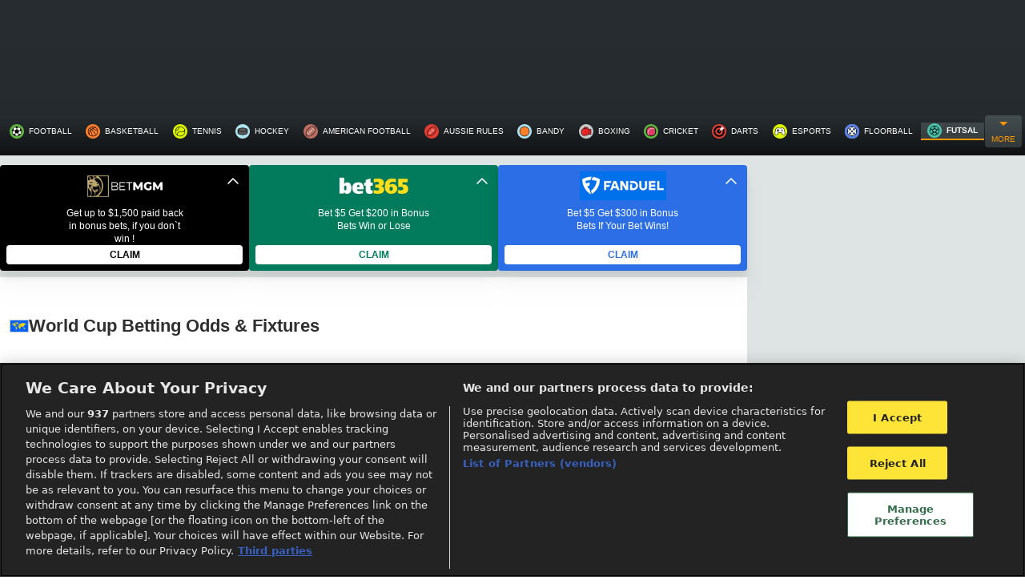

--- FILE ---
content_type: text/html; charset=utf-8
request_url: https://www.oddsportal.com/ajax-user-data/t/70436/?1768840033a3c36d0c741ddabbdb44b35a4fbebcb4
body_size: 2927
content:

                if (typeof pageVar == 'string') {
                    pageVar = JSON.parse(pageVar);
                }
                if (typeof pageVar != 'undefined') {
                    pageVar = pageOutrightsVar = Object.assign(pageVar, JSON.parse('{"usePremium":1,"bookiehash":"X134479880X0X0X0X0X0X0X0X0X0X0X0X0X0X0X0X0X0X512X32X0X0X0X0X0X0X131072X0X2048X0X0X0X0X0X0X0X0X8388608","bookmakerUrl":"\/ajax-home-next-games\/X134479880X0X0X0X0X0X0X0X0X0X0X0X0X0X0X0X0X0X512X32X0X0X0X0X0X0X131072X0X2048X0X0X0X0X0X0X0X0X8388608\/1\/","userData":{"logged":false,"oddsformat":3,"oddsformatTitle":"Money Line Odds","time":{"offset":0,"tzId":0,"usePremium":true,"offsetDefault":1,"time":1768840034,"autoDetectTz":true,"cookie_time_zone":null,"cookie_full_time_zone":null},"prefferedSport":"football","sportID":1,"lay":null,"uid":1637091154701,"viewerUid":1637091154701,"droppingOddsFilter":"2-2-0","valueBetsFilter":"1-0","blockedGamesFilter":"0-1","nextMatchesSort":"time","myMatches":null,"PreferredOddsValue":0,"BettingTypeID":0,"prefferedSportName":"Football","myBookmakers":[27,3,549,575,851,797,1133],"hashedBookmakers":"4fa4a3d9c3402582c39d38b9c9149cd9","myMenu":"","oddsOrder":1,"betCommisions":{"7":0.95999999999999996447286321199499070644378662109375,"39":0.9499999999999999555910790149937383830547332763671875,"42":0.9499999999999999555910790149937383830547332763671875,"44":0.9499999999999999555910790149937383830547332763671875,"113":0.9499999999999999555910790149937383830547332763671875,"127":0.9899999999999999911182158029987476766109466552734375,"390":0.9899999999999999911182158029987476766109466552734375,"485":0.979999999999999982236431605997495353221893310546875},"showCommisions":0,"couponOrder":null,"sportHasHotMatches":true,"specificLimitedCountry":true,"hasMarketingConsent":0,"bookiesSerial":"1768825774"},"notificationsCount":0,"push":{"hosts":["https:\/\/oppush-tt2.livesport.eu"],"agent":"op","namespace":"oddsportal","token":"ohmiep2P"},"handicapNames":{"1":{"LocaleID":1,"Name":"Sets","ShortName":"Sets"},"2":{"LocaleID":2,"Name":"Games","ShortName":"Games"},"3":{"LocaleID":3,"Name":"Points","ShortName":"Points"},"4":{"LocaleID":4,"Name":"Frames","ShortName":"Frames"},"5":{"LocaleID":5,"Name":"Goals","ShortName":"Goals"},"6":{"LocaleID":6,"Name":"Runs","ShortName":"Runs"},"7":{"LocaleID":7,"Name":"Legs","ShortName":"Legs"}},"homeTextInfo":{"recaptchaPublicKey":"6Le18mchAAAAAKwSvXQP--6W5ondSb6ILxUOMn6-"},"globalSerial":"260116173612","geoIPcode":"US","locale":"en","localeUrlPrefix":"","localeSegmentNumber":0,"localeBox":[{"title":"English","value":"en","isDefault":true,"langId":1,"countryLocale":""},{"title":"Polski","value":"pl","isDefault":false,"langId":3,"countryLocale":"pl-pl"}],"isLimitedUserRestricted":true,"illegalProvider":[635,909,997],"isSpecificUserRestricted":true,"excludeRestrictedGeos":["KR","JP"],"tzData":{"-39600":{"-39600":[{"n":1,"o":-11}]},"text":"PLEASE SELECT YOU TIME ZONE","-36000":{"-36000":[{"n":3,"o":-10}]},"-28800":{"-32400":[{"n":4,"o":-9}]},"-25200":{"-28800":[{"n":5,"o":-8},{"n":6,"o":-8}],"-25200":[{"n":7,"o":-7}]},"-21600":{"-21600":[{"n":8,"o":-6},{"n":12,"o":-6},{"n":13,"o":-6}],"-25200":[{"n":9,"o":-7}]},"-18000":{"-21600":[{"n":10,"o":-6},{"n":11,"o":-6}],"-18000":[{"n":14,"o":-5}]},"-14400":{"-18000":[{"n":15,"o":-5},{"n":16,"o":-5}],"-14400":[{"n":17,"o":-4},{"n":20,"o":-4},{"n":21,"o":-4}],"-10800":[{"n":22,"o":-3}]},"-10800":{"-10800":[{"n":18,"o":-3},{"n":24,"o":-3},{"n":25,"o":-3},{"n":26,"o":-3},{"n":28,"o":-3}],"-14400":[{"n":19,"o":-4}]},"-9000":{"-12600":[{"n":23,"o":-3.5}]},"-3600":{"-7200":[{"n":27,"o":-2}],"-3600":[{"n":32,"o":-1}]},"0":{"-3600":[{"n":31,"o":-1}],"0":[{"n":36,"o":0}]},"3600":{"3600":[{"n":33,"o":1}],"0":[{"n":35,"o":0}]},"7200":{"3600":[{"n":37,"o":1},{"n":38,"o":1},{"n":39,"o":1},{"n":40,"o":1}],"7200":[{"n":47,"o":2},{"n":51,"o":2}]},"10800":{"10800":[{"n":41,"o":3},{"n":42,"o":3},{"n":46,"o":3},{"n":50,"o":3},{"n":52,"o":3},{"n":53,"o":3},{"n":54,"o":3},{"n":55,"o":3}],"7200":[{"n":43,"o":2},{"n":44,"o":2},{"n":45,"o":2},{"n":48,"o":2},{"n":49,"o":2}]},"12600":{"12600":[{"n":56,"o":3.5}]},"14400":{"14400":[{"n":57,"o":4},{"n":58,"o":4},{"n":59,"o":4},{"n":60,"o":4},{"n":61,"o":4}]},"16200":{"16200":[{"n":62,"o":4.5}]},"18000":{"18000":[{"n":63,"o":5},{"n":64,"o":5},{"n":65,"o":5},{"n":69,"o":5}]},"19800":{"19800":[{"n":66,"o":5.5},{"n":67,"o":5.5}]},"20700":{"20700":[{"n":68,"o":5.75}]},"21600":{"21600":[{"n":70,"o":6}]},"25200":{"25200":[{"n":71,"o":7},{"n":73,"o":7},{"n":74,"o":7}]},"23400":{"23400":[{"n":72,"o":6.5}]},"28800":{"28800":[{"n":75,"o":8},{"n":76,"o":8},{"n":77,"o":8},{"n":78,"o":8},{"n":79,"o":8},{"n":80,"o":8}]},"32400":{"32400":[{"n":81,"o":9},{"n":82,"o":9},{"n":83,"o":9}]},"34200":{"37800":[{"n":84,"o":10.5}],"34200":[{"n":85,"o":9.5}]},"36000":{"36000":[{"n":86,"o":10},{"n":88,"o":10},{"n":90,"o":10}],"39600":[{"n":87,"o":11},{"n":89,"o":11}]},"39600":{"39600":[{"n":91,"o":11}]},"43200":{"46800":[{"n":92,"o":13}],"43200":[{"n":94,"o":12}]},"46800":{"46800":[{"n":95,"o":13}]}},"otCode":"5fdb38ad-528a-4fb9-a576-b8c42e07565d","encriptedResponse":true,"isProduction":true,"countryFromDomain":"","promoProvidersData":[],"myLeaguesAction":"add","countryLeagues":{"sport-id":11,"sport-name":"Futsal","sport-url":"\/futsal\/","sport-url-name":"futsal","country-name":"World","country-url":"\/futsal\/world\/","country-2char":"8","country-id":8,"emptyDataText":"Unfortunately, no matches can be displayed because there are no odds available from your selected bookmakers."},"predictionData":{"predictionData":{"E":[],"O":[]},"userData":[],"communityData":{"total":[],"count":[],"group":[]}},"oddsWatchData":[],"site":"US"}'));
                } else {
                    var pageVar = pageOutrightsVar = {"usePremium":1,"bookiehash":"X134479880X0X0X0X0X0X0X0X0X0X0X0X0X0X0X0X0X0X512X32X0X0X0X0X0X0X131072X0X2048X0X0X0X0X0X0X0X0X8388608","bookmakerUrl":"\/ajax-home-next-games\/X134479880X0X0X0X0X0X0X0X0X0X0X0X0X0X0X0X0X0X512X32X0X0X0X0X0X0X131072X0X2048X0X0X0X0X0X0X0X0X8388608\/1\/","userData":{"logged":false,"oddsformat":3,"oddsformatTitle":"Money Line Odds","time":{"offset":0,"tzId":0,"usePremium":true,"offsetDefault":1,"time":1768840034,"autoDetectTz":true,"cookie_time_zone":null,"cookie_full_time_zone":null},"prefferedSport":"football","sportID":1,"lay":null,"uid":1637091154701,"viewerUid":1637091154701,"droppingOddsFilter":"2-2-0","valueBetsFilter":"1-0","blockedGamesFilter":"0-1","nextMatchesSort":"time","myMatches":null,"PreferredOddsValue":0,"BettingTypeID":0,"prefferedSportName":"Football","myBookmakers":[27,3,549,575,851,797,1133],"hashedBookmakers":"4fa4a3d9c3402582c39d38b9c9149cd9","myMenu":"","oddsOrder":1,"betCommisions":{"7":0.95999999999999996447286321199499070644378662109375,"39":0.9499999999999999555910790149937383830547332763671875,"42":0.9499999999999999555910790149937383830547332763671875,"44":0.9499999999999999555910790149937383830547332763671875,"113":0.9499999999999999555910790149937383830547332763671875,"127":0.9899999999999999911182158029987476766109466552734375,"390":0.9899999999999999911182158029987476766109466552734375,"485":0.979999999999999982236431605997495353221893310546875},"showCommisions":0,"couponOrder":null,"sportHasHotMatches":true,"specificLimitedCountry":true,"hasMarketingConsent":0,"bookiesSerial":"1768825774"},"notificationsCount":0,"push":{"hosts":["https:\/\/oppush-tt2.livesport.eu"],"agent":"op","namespace":"oddsportal","token":"ohmiep2P"},"handicapNames":{"1":{"LocaleID":1,"Name":"Sets","ShortName":"Sets"},"2":{"LocaleID":2,"Name":"Games","ShortName":"Games"},"3":{"LocaleID":3,"Name":"Points","ShortName":"Points"},"4":{"LocaleID":4,"Name":"Frames","ShortName":"Frames"},"5":{"LocaleID":5,"Name":"Goals","ShortName":"Goals"},"6":{"LocaleID":6,"Name":"Runs","ShortName":"Runs"},"7":{"LocaleID":7,"Name":"Legs","ShortName":"Legs"}},"homeTextInfo":{"recaptchaPublicKey":"6Le18mchAAAAAKwSvXQP--6W5ondSb6ILxUOMn6-"},"globalSerial":"260116173612","geoIPcode":"US","locale":"en","localeUrlPrefix":"","localeSegmentNumber":0,"localeBox":[{"title":"English","value":"en","isDefault":true,"langId":1,"countryLocale":""},{"title":"Polski","value":"pl","isDefault":false,"langId":3,"countryLocale":"pl-pl"}],"isLimitedUserRestricted":true,"illegalProvider":[635,909,997],"isSpecificUserRestricted":true,"excludeRestrictedGeos":["KR","JP"],"tzData":{"-39600":{"-39600":[{"n":1,"o":-11}]},"text":"PLEASE SELECT YOU TIME ZONE","-36000":{"-36000":[{"n":3,"o":-10}]},"-28800":{"-32400":[{"n":4,"o":-9}]},"-25200":{"-28800":[{"n":5,"o":-8},{"n":6,"o":-8}],"-25200":[{"n":7,"o":-7}]},"-21600":{"-21600":[{"n":8,"o":-6},{"n":12,"o":-6},{"n":13,"o":-6}],"-25200":[{"n":9,"o":-7}]},"-18000":{"-21600":[{"n":10,"o":-6},{"n":11,"o":-6}],"-18000":[{"n":14,"o":-5}]},"-14400":{"-18000":[{"n":15,"o":-5},{"n":16,"o":-5}],"-14400":[{"n":17,"o":-4},{"n":20,"o":-4},{"n":21,"o":-4}],"-10800":[{"n":22,"o":-3}]},"-10800":{"-10800":[{"n":18,"o":-3},{"n":24,"o":-3},{"n":25,"o":-3},{"n":26,"o":-3},{"n":28,"o":-3}],"-14400":[{"n":19,"o":-4}]},"-9000":{"-12600":[{"n":23,"o":-3.5}]},"-3600":{"-7200":[{"n":27,"o":-2}],"-3600":[{"n":32,"o":-1}]},"0":{"-3600":[{"n":31,"o":-1}],"0":[{"n":36,"o":0}]},"3600":{"3600":[{"n":33,"o":1}],"0":[{"n":35,"o":0}]},"7200":{"3600":[{"n":37,"o":1},{"n":38,"o":1},{"n":39,"o":1},{"n":40,"o":1}],"7200":[{"n":47,"o":2},{"n":51,"o":2}]},"10800":{"10800":[{"n":41,"o":3},{"n":42,"o":3},{"n":46,"o":3},{"n":50,"o":3},{"n":52,"o":3},{"n":53,"o":3},{"n":54,"o":3},{"n":55,"o":3}],"7200":[{"n":43,"o":2},{"n":44,"o":2},{"n":45,"o":2},{"n":48,"o":2},{"n":49,"o":2}]},"12600":{"12600":[{"n":56,"o":3.5}]},"14400":{"14400":[{"n":57,"o":4},{"n":58,"o":4},{"n":59,"o":4},{"n":60,"o":4},{"n":61,"o":4}]},"16200":{"16200":[{"n":62,"o":4.5}]},"18000":{"18000":[{"n":63,"o":5},{"n":64,"o":5},{"n":65,"o":5},{"n":69,"o":5}]},"19800":{"19800":[{"n":66,"o":5.5},{"n":67,"o":5.5}]},"20700":{"20700":[{"n":68,"o":5.75}]},"21600":{"21600":[{"n":70,"o":6}]},"25200":{"25200":[{"n":71,"o":7},{"n":73,"o":7},{"n":74,"o":7}]},"23400":{"23400":[{"n":72,"o":6.5}]},"28800":{"28800":[{"n":75,"o":8},{"n":76,"o":8},{"n":77,"o":8},{"n":78,"o":8},{"n":79,"o":8},{"n":80,"o":8}]},"32400":{"32400":[{"n":81,"o":9},{"n":82,"o":9},{"n":83,"o":9}]},"34200":{"37800":[{"n":84,"o":10.5}],"34200":[{"n":85,"o":9.5}]},"36000":{"36000":[{"n":86,"o":10},{"n":88,"o":10},{"n":90,"o":10}],"39600":[{"n":87,"o":11},{"n":89,"o":11}]},"39600":{"39600":[{"n":91,"o":11}]},"43200":{"46800":[{"n":92,"o":13}],"43200":[{"n":94,"o":12}]},"46800":{"46800":[{"n":95,"o":13}]}},"otCode":"5fdb38ad-528a-4fb9-a576-b8c42e07565d","encriptedResponse":true,"isProduction":true,"countryFromDomain":"","promoProvidersData":[],"myLeaguesAction":"add","countryLeagues":{"sport-id":11,"sport-name":"Futsal","sport-url":"\/futsal\/","sport-url-name":"futsal","country-name":"World","country-url":"\/futsal\/world\/","country-2char":"8","country-id":8,"emptyDataText":"Unfortunately, no matches can be displayed because there are no odds available from your selected bookmakers."},"predictionData":{"predictionData":{"E":[],"O":[]},"userData":[],"communityData":{"total":[],"count":[],"group":[]}},"oddsWatchData":[],"site":"US"};
                }
            

--- FILE ---
content_type: image/svg+xml
request_url: https://www.oddsportal.com/build/assets/coupon_esclamation-6kcBeif7.svg
body_size: 588
content:
<svg width="17" height="17" viewBox="0 0 17 17" fill="none" xmlns="http://www.w3.org/2000/svg">
<path d="M9.14001 5.82007V4.14014H7.5V5.82007H9.14001ZM9.14001 12.5V7.5H7.5V12.5H9.14001ZM8.32001 0C9.84002 0 11.2467 0.380137 12.54 1.14014C13.7933 1.86014 14.78 2.84676 15.5 4.1001C16.26 5.39344 16.64 6.80006 16.64 8.32007C16.64 9.84008 16.26 11.2467 15.5 12.54C14.78 13.7934 13.7933 14.78 12.54 15.5C11.2467 16.26 9.84002 16.6401 8.32001 16.6401C6.8 16.6401 5.39335 16.26 4.10001 15.5C2.84667 14.7667 1.86002 13.7734 1.14001 12.52C0.380011 11.2267 0 9.82674 0 8.32007C0 6.8134 0.380011 5.41346 1.14001 4.12012C1.87335 2.86678 2.86667 1.87348 4.12001 1.14014C5.41335 0.380137 6.81333 0 8.32001 0Z" fill="white"/>
</svg>


--- FILE ---
content_type: image/svg+xml
request_url: https://cci2.oddsportal.com/sport_icons/ico-handball.svg
body_size: 730
content:
<svg width="48" height="48" viewBox="0 0 48 48" fill="none" xmlns="http://www.w3.org/2000/svg">
<g clip-path="url(#clip0_17657_57870)">
<path d="M24 48C37.2548 48 48 37.2548 48 24C48 10.7452 37.2548 0 24 0C10.7452 0 0 10.7452 0 24C0 37.2548 10.7452 48 24 48Z" fill="#C7C7C7"/>
<path d="M24 39.77C32.7095 39.77 39.77 32.7095 39.77 24C39.77 15.2905 32.7095 8.23001 24 8.23001C15.2905 8.23001 8.22998 15.2905 8.22998 24C8.22998 32.7095 15.2905 39.77 24 39.77Z" fill="white"/>
<path d="M28.7001 26.66L24 29.38L19.3 26.66V21.33L24 18.62L28.7001 21.33V26.66Z" fill="#E03535"/>
<path d="M34.0701 35.85L29.3701 38.56L24.6801 35.85V30.52L29.3701 27.81L34.0701 30.52V35.85Z" fill="#E03535"/>
<path d="M23.29 17.67L18.59 20.38L13.89 17.67V12.34L18.59 9.63L23.29 12.34V17.67Z" fill="#E03535"/>
<path d="M35.29 35V30.63L39.13 28.41C39.54 27.01 39.77 25.54 39.77 24C39.77 22.46 39.55 21.07 39.16 19.7L35.29 17.47V13.01C33.3 10.97 30.76 9.48 27.92 8.75L24.01 11.01L20.1 8.75C17.25 9.48 14.72 10.97 12.73 13.01V17.53L8.84 19.77C8.46 21.12 8.25 22.53 8.25 24C8.25 25.47 8.48 27.01 8.89 28.41L12.73 30.63V35C14.73 37.06 17.29 38.55 20.17 39.28L24.02 37.06L27.87 39.28C30.74 38.56 33.3 37.06 35.31 35H35.29ZM24.79 12.38L29.24 9.81L33.69 12.38V17.52L29.24 20.09L24.79 17.52V12.38ZM14.3 12.38L18.75 9.81L23.2 12.38V17.52L18.75 20.09L14.3 17.52V12.38ZM9.05 26.62V21.53L13.5 18.96L17.95 21.53V26.58L13.47 29.17L9.05 26.62ZM23.2 35.62L18.75 38.19L14.3 35.62V30.62L18.75 28.05L23.2 30.62V35.62ZM19.54 26.59V21.54L23.99 18.97L28.44 21.54V26.59L23.99 29.16L19.54 26.59ZM33.7 35.62L29.25 38.19L24.8 35.62V30.62L29.25 28.05L33.7 30.62V35.62ZM30.04 26.59V21.54L34.49 18.97L38.94 21.54V26.63L34.52 29.18L30.03 26.59H30.04Z" fill="black"/>
<path d="M24 40.52C14.89 40.52 7.47998 33.11 7.47998 24C7.47998 14.89 14.89 7.48001 24 7.48001C33.11 7.48001 40.52 14.89 40.52 24C40.52 33.11 33.11 40.52 24 40.52ZM24 8.99001C15.73 8.99001 8.98998 15.72 8.98998 24C8.98998 32.28 15.72 39.01 24 39.01C32.28 39.01 39.01 32.28 39.01 24C39.01 15.72 32.28 8.99001 24 8.99001Z" fill="black"/>
</g>
<defs>
<clipPath id="clip0_17657_57870">
<rect width="48" height="48" fill="white"/>
</clipPath>
</defs>
</svg>

--- FILE ---
content_type: image/svg+xml
request_url: https://www.oddsportal.com/build/assets/drop_down_arrow-BXCsyEb9.svg
body_size: 16
content:
<svg width="10" height="5" viewBox="0 0 10 5" fill="none" xmlns="http://www.w3.org/2000/svg">
<path d="M0 0L5 5L10 0H0Z" fill="#FF9800"/>
</svg>


--- FILE ---
content_type: image/svg+xml
request_url: https://cci2.oddsportal.com/country-flags/8.svg
body_size: 4922
content:
<svg xmlns="http://www.w3.org/2000/svg" xml:space="preserve" style="enable-background:new 0 0 640 480" viewBox="0 0 640 480"><path d="M-1 0h640v480H-1z" style="fill:#0061ff"/><path d="m296 177 1 1-2-1h1zm-135-41h-1l-2-1 2-1v-1h1l-2-1h-4l-1 1 2 1-1 2-2-1-1 1 4 3 2 1 1-1c1 0 4-1 2-2h1l-1-1zm133 41 1 1v-1h-1zm-104-26c1 1 2 2 3 1v-2c-1-2-4 0-3 1zm9-11h-3l-2-3-4-1h-1l-2 1-1 1c-1 0-2 0-1-1v-2l-1-1-1-1h-1l-4 1v-1h-4c-1 1-2 1-2 3l-1 2v2l4 1h-3l2 2h1c2 0 1 0 1 1h6l1 1v-1l2 1-2-1h5l-1-1c1-1 1 0 1 1h1v1c1-1 3 1 3 1l-1 2 2-1 1 1 2 1 1 3c1 0 0 0 0 0l-3 3s2 1 1 2h-5l-1 2 1 1h4v-1l1 1c1-1 1 0 2 1l2 1h-2l2 1 2 1 1 1 5 1v-1l-2-1-2-1v-2l1 1v-1l3 2 1 1v-1l1 1-1-2 1 1v-2l-2-1v-2l-2 1v-2h-1v-2l1 1-1-2h2l1 1h2l-1 1c1 1 1 2 3 2v-2l2-1h-1 2l-1-3-2 1v-1l-2-1-1-2-5-2h1v-1h2-2l-1-1h2l-1-2-2 1-1-1 2-1s-3-2-4-1h-1l1-1zm-47-14h-1 1c-1 1 1 1 2 1h3-1l-1 1h1-1l1 1h1l3-1h-1v-1h1v-2l-1-2h-4c-1 1 1 1 1 1h-1l1 2c0-1-3-4-3-2h1v1l-2 1zm0 20c0-2 1-1 2-1 1 1 1-1 1-2-1 1-3 0-4-1l-2-1v-2l-2-4-2-1h-1v2l1 3-1-1-1-2-3-1 1 1h-1l-1 1v-1l-3-1v1h-2l1-2h-2l-5 2 1 1-2 2h5l-3 2 1 1h4l4 1h-3l-5 1c1 3 4 2 6 2l1 2h5l2-1 2-1h1-1l3 1h-1 5v-1h-2v-1l1 1zm5 1v1l1-1v1-1l3 1 2-1-3-2h-1l-1 1-1 1zm138 29h1v-1s-2 0-1 1zm-109-15h-3c1-1-2-3-2-3h-3v-2l-1 2-1 1 1 1-2 2 2-1 1 2 2-1 1-2c0 2 2 2 3 2l2-1zm-18-32h2l1 1 1-1 1 1v-1l1 1h7v-1l1 1h4l1-1-1-1h1c-2-2-3-3-5-2h-3l-2 1h-3l-2-1-2-1 2-1h-1l-1-1h-3l-2-1h-3v2h3l2 1 1 2v2zm26 21c-1 1 2 1 2 1 0-1-1-2-2-1zm-21-45-2 2h4l4-1-4 1-3 1h4l3-1-3 2h3l1-1h2-1 2l-1 1h2l2-1 4-2-2 1 2 1-8 2 2 2-4-2h-3c-2 2 1 2 2 3l2 3h-6c-1 2 0 2 2 2l2-2c-1 2-2 3 0 4 1 1 3-1 3-2-1 2-2 3-4 3l-2-2h-2c0 1 0 2 2 2l-3 1h-1v1h1c0 1 2 2 2 0l2 1h3l1-1c0 1 2 2 2 0l1 1 1 1 2-1h2v-2h-2l2-2v-1h2l2-2h-2l3-1-3-1h3l-4-1 6-1v-1h2l2-1h-2l3-1 3-2c1 0 5-1 5-3l-8 2 5-2h-3l6-1 5-2-5-2-5 1 2-1-5-1-5 1 1 1-3-2h-4l3 2-3-1-3-1-1 1h-2l-2 2 5 2-5-1-2-1-2-1v1h-2l1 1c-1 0-4-1-5 1-1-1-2 0-4 1l3 1 2-1zm-18 14h-2v1l2-1zm31 48 1-2-1 1v1zm105 23h-1c2 2 4-1 5-1h1l1-2-1-2 1-2-1-1h-1c-1-1-2 1-3 1l1 1h-2v1l-1 1 2 1-1 1h1-1l-1 1h1l-1 1h1zm-111-25v1c2 0 3-1 3-3l-1 1h-1l-1 1zm-14-37s-1-2-2-1l-3 1 3 2c1 0 2 0 2-2zm-17-12 1-1 1 1-3 1c1 2 3 0 4 0l2 1 1 1s3 0 2-1l-1-1v-1h-2c1-2-2-1-2-1l-2-2c-1 1-2 0-3 2h2v1zm0 5c0 1 1 0 0 0v-1l-2-1v2h2zm9-10c0-1-3-1-2 1 1 0 3 1 2-1zm3 7h-2l2 1h1l1-1 1-1h-2l-1-1h-2l-1 1 3 1zm-23 0c-1 1-2 0-2 2l2 1 3-1v-1h-1l2-1h-4zm3 6 1 1-1 1 2 1h-4l-1-1-2-2h-4l2 1h-3v1h3l-4 1 4-1-4 2h2v1h1c-1-1 0-1 0 0l2-2v2l2-1h2l-5 2h5l3-1h2l1-1h1l2-1-1-2c-2 0-1 1-1 2l-1-1-1-2c-1 0 0-2-2-1l-1 1zm20-13 3 1-1 1c-1 0-1 0 0 0l1 1 1-1v1l1-1s0 1 0 0h3l-2 1h3l-5 1h1l-1 1h3l-1 1 4 1-1-1 2 1-1-2 2 2v-2c2 1 0-1 1-2l1 2v-1l4-1-2-2v1h-2c1-2 1-2-1-2 1-1 0-2-1-2l1 2-2-1v-1l-2-1-3-2h-3l2 1c0 1-2-1-3 1h2l-3 1-1 1h4l-1 1h-3zm-12 14c1 0 3 1 3-1l-3 1zm-19 0-3 2h2l1-2zm166 53zm-150-44h1l1 1 1-1-1-2c-1 1-2 0-2 2zm5-6-2-1c-1 2 1 1 2 1zm-2-5v1h3l-1-1h-2zm17-3v-1l-4 1h4zm20 15 1 1 2-1 3 1-3-3h-2l-2-1v2l1 1zm-17-15 1 1h2c0-1-2-2-3-1zm1 3 2 1-1-1h-1zm356 7 4-1 1-1h-4v-1h-2l-2 1 3 2zm-143 10 4 2h4c-1-1-3-2-3-4s2-3 3-5l2-2 2-1 4-3 5-1c1-1 4-1 5-3 0-2-4-1-5 0l-4 2h-5l-4 2-3 3-2 2v2l-2 1v2l-1 1v2zm4-30h-4l2 1 2-1zm6-4-1-1 2-1-3 1-3 1 3 1 2-1zm0 37c0 1 2 3 3 2l-2-2h-1zm2-32h-2l1 1 1-1zm-3-3-3-1-3 1 3 1 3-1zm-15 1-2 1 4 1-1-2 5-1h-5l-5 1h4zm1 39 2-1-1-1c-2 0-2 1-1 2zm-40-4 3-2-1 1h-2v1zm-200-27h4l-3-1-3 1h2zm255-8-4 1c0 2 3 1 4 1l-1-1h2l-1-1zm118 20 2 1 1-1c1 1 2 0 3-1l1 1h2l-1-1h2l1-1-4-2h-2v2c-1-1-3-3-4-2l-2 2 1 2zm-215 53v-1 1zm221-48h3l-2-1-1-1c0-1-1-2-2-1s0 1 1 2l-2 1h3zm-114-26v-2h-1l-1 1-2 1h4zm-9 1 2 1 2-1c1-1-1-2-1-2l-3 1v1zm60 9 4-1 1 1 2-1h2l-1-2-1-1h-2 1-3l-3 3v1zm-12-6 3 1 3 2h6v-3h-3l2-1-3-1 1-2-3-2-1 1h-2l-1 2-2 1-1 1 1 1zm132 30h1l3-2-1-1h-3l-2 1v2h2zm-244 4-1 1h1v-1zm-4 4v-1 1zm2-3-1 1h1v-1zm-27 27v-1l-1 1h1zm39-31v-1h-2l2 1zm-43 38v-1 1zm31-32h-1 1zm-31 32 1 1-1-1zm0-4v2h-1v1l1-1h1l-1 1v2-1l1-1c-1 0 0 1 0 0v4-1h3v4-1 1h-2v-1l-1 2h1v1l-1 1h1l1 1 2-1-1 1-2 1-2 2h3c1-2 1-1 2-1l2-1h4c1-1-1-1-2-1 1-1 2-1 2-3h-2c1-1-1-2-1-2h1c0-2-2-2-2-3-1-2-2-2-3-2l1-1c-1-1 2-2 1-3h-4l1-1h-1l2-2-2 1h-1c0-1 0 0 0 0h-1v1h1-1v1zm2 7-1 1h1v-1zm31-36 2-2-1 1-1 1zm3-4-1 1h1v-1zm-2 2c0 2 1 0 2 0h-2zm4-2h-1v1l1-1zm-5 3-1 1v-1 1h-1v1h1l1-1v-1zm-2 3h-1l1 1v-1zm1-1v1l1-1h-1zm7-5-2 1h1l1-1zm1 0h-1 1zm74-10-1 1h2l-1-1zm88 93v1l1-1v2s0 3 1 2l2-3-1-1-1-1 2-1h2l3-1v3l2-2v-1l3-1v1l1-1v1l2-1v-4c0-1 0-2 1-1v-2l1-2-1-1v-2l-1 1c-1-1-2 1-2 2l1 1-1 2-2 2-1 1v-1l-1 1-1 1-1 2-1-1-3 1-3 2-2 2zm-2 52-1 2v3l1 1s0-2 1-1l-1-2v-1l1-1-1-1zm34 45-1-3-1 1-1-2-1-3-3-2-1-3-1-3c0-1-1-2-2-1l-2-6-1 3v3c0 2-1 6-3 5l-2-1-3-3-1-2 2-3-3-1h-4v1c-1 0-2-1-3 1l-1 3-4-1-2 1c-2 2-4 3-5 6l-2 2-5 2-3 1-2 3v-2l-1 6v2l1 3 2 6v3l-1 2 3 2h3l2-2h5l1-1 2-2h3l2-1 7 1 2 2 1 2c2-1 3-2 3-4 1 2 0 3-1 5l2-2 1 3 1 2c1 3 2 3 5 4l2-1c1-1 1 0 2 1l2-1 3-1c2 0 2-3 2-5 1-2 3-3 3-5l2-7-1-6-3-2zm-37-35c-1 1 1 1 2 1l-2-1zm7 13-2 1h2v-1zm33-10v-2h-1v-1l-3-1c0 1 4 1 3 3l1 1zm-8 63-2 1-2-2v4c1 2 1 2 3 2 1 1 3-5 1-5zm3-62h-2c0 1 2 2 3 1l2-1v-2 1s-3 2-2 0l-1 1zm-6 0-1-2-2-1-3-2-5-2-3 1-1 2-2-1v-2l-2-1c-1-1-2 0-3 1h1l1 1h2v1h-3l2 2 1-1 1 2 4 1 2 1 1 3c-2 0-2 0-2 2l3-1 2 2h3l1-2h3l3 3 2 1h2l-1-1-1-1-2-2-1-1v-1h1c0-2-2-1-3-2zm-5-101-1 3 1 2-1 2v1l1 3 1-2 1 1-1-2v-2l1-3 2 2-2-4v-2l-1-1v-4c0-1 0-3-1-2v2l-1 1v3l1 2zm-27 76v-1 1zm-1 0 1-1v-2c-1 1-2 2-1 3zm2-3h-1v1c1-1 1 1 1 1v-1 1-2zm-2-1 1 1v-1l-2-1v1h1zm1-1 1 1v1c1 1 1 0 1-1l-2-1zm-4 1c0 2 0 3 2 2v3-1l1-2-2-2h-1zm-3 22-1 2v1l1 1v3h1v-4l1-1v2l1 1 1 1 1-1-1-1v-2l-1-1c1 0 1-2 3-2h-3c-2 2-3-1-2-2h4c2 1 3-1 3-2l-2 1h-4l-2 2v2zm1-24 1 2v-2h-1zm-8 35c0 1 0 2 1 1s-1-1-1-1zm38-89v1l-1 1 1 2 1-1-1-1h1l1-1 2 2 1-2h1l2-1v-2h-3l-2-2c-1-2-1 1-1 1v3h-2zm-195-26 1 1v-1h-1zm37 41h-3c-1 2 2 1 2 1l1-1zm-12 1-2-1-2-1v1l4 1zm-23-43 1 2v1l1-2c2-1-2-3-1-1h-1c1 0 0 0 0 0zm18-6h-2v1l2-1zm-22 39v2h1l1-1v-2c0-2-2-1-2 0v-1 2zm270-52-2-1 1 2h4l-3-1zm-256 16 2-1v-1l-2 2zm4-7h-1 1c0-1-2-1 0 0zm-18 39 1 1v-3 1l-1 1zm219 84-1-1 1 1v1s2 0 1-1h-1zm-32-67h1l1-1c0-2-3 0-3 0l-1 2 2-1zm-9 62 1 1 1-1 1 1h2l-3-2-2 1zm68 67v-2l-2 2-1 1v1l-2 2-1 1h-1l-3 4c-1 1 2 1 2 1h3l2-3 2-2 1-2 2-2-1-2-1 1zm-8 11v1-1zm15-18h-2l-1-2h-1l-1-1v-1l-1-1-2-1 1 2h1l1 3v2l-1 2 1 1h1l-1 3h2l2-4h1v-1c1 0 2-2 0-2zM309 215l1 1 1-1h-2zm277-58-1 1v2l-2-1h-2l-1-2-4-1s1-1-1-1v2c0 2-4 2-4 2l1 2 2 3-1 1h-1l-3-1-5 4c-2 1-4 1-4 3l-4-1-2 2v-2l-3 1h-1l-3 5 2 1v3c-1 0-3 1-2 3l-1 1-2 1-1 2-1 2c0 2-2 2-3 3-1-4-4-13 1-16l4-3 3-3 3-2v-3h2l-2-1-2 2-3 3v-3l-3 1h-2l-4 4 1 2h-6l2-1h-14l-6 6-6 5h1l1 1 1 2c1 0 2 0 2-2 1-1 5 2 4 3l-1 7-3 6-3 5-3 3-3 1-1-1h-1l-2 3c0 2-2 3-3 5 1 1 3 3 2 5l-1 3-3 1v-7h-2v-3l-1-1-3 1-2 2 2-4h-2l-2 1-2 1-1 2 2 2h5l-5 5 2 2 2 3h-3l3 2-2 1 3 1-4 7c-1 1-2 4-4 4l-7 3-2 1-1 1v1l-1-1 1-1h-3l-3 2-1 2 2 3 2 2 1 4v3l-6 6v-3l-2-2-4-2v-1l-1 2-1 3v1l1 1 1 3 2 2 2 2v3l1 3-3-2-2-3-1-4-3-3v-8l-2-7-1 2h-2l-1-1v-2l-2-4-2-4-2 1-4 1h-1v1l-2 2-5 5-2 1-1 3v3l-1 3 2 3 1 3c1 1-2 3-2 1v-4l-2-2v2l-2 1-5-11-2-3v-10l-2 2-1 1-3-3 2-1-1 1-3-2-1-3-6 1-6-1-2-1c-1-2-1-2-2-1h-4l-2-2-2-2-1-2c-2-1-2-1-3 1l1 3 3 5v-2l1 3h4l3-4 1 4 2 1h1l1 2v1l-2 3v-1l-1 3-1 1-2 1-1 2h-3l-1 2-4 2h-1l-1 1-3 1-2 1-2-1-1-5c0-2-1-4-3-5 0-2 0-2-2-2v-3l-2-3-1-2-2-4-2-2v-2l-1 3-2-4c-1 1 0 3 1 4l3 5 1 4 1 1 1 3v2l2 2 2 5h1l2 2c1 1 3 2 1 4l3 2 8-2h2l-1 3-3 6-2 4c-4 3-7 6-9 10l-4 6 1 4 1 2c2 2 1 5 1 8l-3 4-2 1-3 3-1 2 1 3v4l-3 1-1 3v3l-4 5-3 2-2 2-7 2h-3l-2-1-1-3v-3l-2-4-2-2v-2l-1-5-2-5-2-4v-2l2-7v-6l-2-7-1-2-3-4v-2l1-4-1-3-2-1h-3l-2-3-6 1-3 1h-5l-4 1-1-1-4-2-3-3-5-8-1-3 1-2v-6l-1-4 1-1 4-8 4-4 2-1v-5l5-3 1-3 2 1h3l3-1 6-2h5l3-1 3 1v3l-1 2 2 2 5 1 2 2 3 1h3l-1-2 1-1h4l3 1v1h1l4 1 2-1h3c1 1 4 1 5-1 0-1 2-5 1-6l1-3h-2l-2 1h-1l-2-1h-2l-1 1-2-1c-1 0-3-4-2-5h-1l2-2h3l-1-1h2l3-1 2-1h2l1 1h1l2 1h3l3-1v-2l-3-2-2-2h-1l-2-1 1-1h1l1-1-1-1h1l1-1h-1l-2 1v-1l-3 2 1-1c-2 0-1 1-1 2h3l-2 1-3 1-2-2 2-1h-2l-1-1h2-3l-2 2v1l-1 1-1 3v2l1 2h-2l-2 2 1-1-2-1h-3v1h-1v3l2 2h-2l1 1v2l-2-1h-1c0-2-1-2 1-3l-2-1-2-2v-3l-1-2-4-2-1-2-2-2c0 2-1 1-1 0h-1l-1 1 1 2 1 1 1 2 2 1c1 0 2 0 1 1 0 0 4 2 3 3l-2-1v4s-2 2-2 0v3h-2c0-1-4-1-2-3l2 1 2-1 1-1-1-2-1-1h-1l-1-1-2-2-3-2-1-2h-1l-4 2-3-1-1 1v2l-3 1-3 4 1 2-1 2h-1l-1 1h-3l-2 1c-1 1-2-1-1-1l-2-1-2 1v-3h-1v-2l1-4v-2l-1-1 2-1h9c2 0 1-3 1-4l-1-2v-2h-2l-1-1h-1l1-1h-1l2-1c1-1 0 1 1 1l2-1-1-2 1 1h3-1l2-1 1-2 2-1h1l-1-1h1l1-2 1-1 3-1c0 1 0 0 0 0h2l1-1-1-1v-2l-1-2 2-2 2-1v3c0 1-2 1-1 3 0 1 1 2 2 1v1c1 1 2-1 2-1l2 1 1 1v-1h-1l4-1h3v-1l2 1v-1h1l1-1-1 1c2 1 1-2 0-3l1-2 1-1c1-1 2 1 3 1l1-1v-2h-1l-1-1v-1l4-1h3l2-1h1l-2-1v-1l-7 2h-2l-1-1-1-2v-4l1-1 3-3 1-1 1-1-2-2-3 1-1 3c1 1-4 3-4 3-1 2-3 4-2 6l3 2-2 2-2 2v4l-3 1v2h-1l-1-1v-1l-2-3v-1l-1-2v-1l-1-1-1 2-2 2c-1 0-4 0-4-2l-1-6c0-2 0-2 2-3l2-1 2-2 3-2 3-5 4-5c2-2 3-4 5-4l6-3 2-2h2l-1 3 2-3v2l2-2h1l-1 1h2l3 1-1 1h-3l2 1h1l2-1 2 1h-2c0 2 3 1 4 1l3 1 4 2 3 2v2l-2 2h-3l-8-3c1 1 3 2 3 4l1 3 4 2-1-2-1-1h3l3 1-1-2 2-2 2-1 3 1v-2l-1-1 1-3-1-1h3l2 2-3 1 1 2h2l1-2 2-1 2-1 5-2 1 2 2-1 3-1h2v1c1 0 1 1 2-1 1-1 0-1-1-2h7l4 2 2 2 1-2-3-3v-2l-1-1 3-3 1-3 6 1-2 3 1 2v6c1 0 2 0 2 2l-2 2-3 2h-2c1 1 3 2 4 1 2 0 3-2 4-3s-1-3 1-4h2l2 2-1-3h-5v-5l-1-2 2-2v-2l2 2v3l5 1-4-2c-2-1 1-2 2-2h4l1 1h2l-1-2h-2l-1-3 6-1h4v-2l1-2 3-2 6-1 11-2 1-2 3-2 4 1-3 1 5 1-2 1 3 1v-2h5l3 3 1 1-1 1-12 8 8-2-2-1h7l8 1-2 1 3 1h2l3-1 1-1h3l3-1 2 2-1 3 1 3 2 1c1 1 2-1 2-2h7l2 1 3-1-1-2 2-2 5 1 4 1 5 1 3 3 5-1 5 1 1 1v2l4 1h9l2 2h2l-1-4 8 1 5 2 7 4 2 2c0 1 0 2 2 2l-1-2 4 1 3 2-2 1-3 1zm-200 54v-1c-2-1-2 1-2 2v-3l-2-1v-2l-1-1h1v-1h4l-1 2 2-2-2-1v-2l-1-1h-2l-2 1c-1 0-1-1-1 1l-2 1-1 1-1 1 1 2 1 3 2 2 2 2-2 1v3l1 1 1 1 2 1 3-1v-3l-1-2v-1h-1v-2l3 1-1-2zm-252-88h2l-1-1-1 1zm55 130 1 1h2l-1-1h-2zm-6-50v-1 1l-1-1h-1l2 1zm-3-1zm1 1v-1l-1 1h1zm41-11 1-1c-2-1-3 1-3 2l-3 4v2h1l5 1-1 1 3-1v1h2l-1-4-1-1v-1h-3v-1h-1l1-2zm-17 62 2-1-2 1zm-12-3 2-1-2-1h-1l-2-2v1l-6-3h-3l-2 2c1 1 3-3 4-1l1 1h1l2 1 2 1 1 1-1 1h4zm17-51c-1 1 0 2 1 2l2-1h-3v-1zm-1-6c1 1 3 3 4 2l-4-2zm44 101-1 4-4 5-1 3-1 9-3 5-1 2h-3l-6 4v3l-1 2-4 6-4 6-6-2c0 2 2 2 3 3v3l-1 1c-1 2-2 2-4 2h-4l1 3-1 1h-4v3l1 2-1 3-2 1-1 2 1 2 1 1-1 2-1 2-2 2v5l1 1 2 2 4 1-5 2h-2l-6-3-2-2c-1-3-3-5-2-8l1-12 2-12 2-15 2-9 1-4-1-4v-3l-2-2-4-2-2-3-4-8-4-7 1-5 1-3 2-2c1-2 3-3 2-6v-3s-2-1-1-2l-1-1h-1l-1 1v1l-1-1h-3l-1-1-3-2-1-2-4-4c-1 0-4 0-5-2l-3-3-3 1-5-2-4-2h-2l-2-3v-3l-2-3-2-1-3-3 1-1-1-1-2-3-2-2-1-3-3-1 1 4 3 3 1 2 1 2 1 2c0 1 0 0 0 0l1 2h-1l-3-3v-2l-1-1-1-1-2-1c1 0 2 0 1-1l-2-2-1-3-1-3-4-3-2-1-1-4-3-4-1-7 1-6-1-5 3 1-1-3-3-3-2-1c-2 0-2 0-3-2s-3-3-3-5 0-1-2-2h-1l-2-3-2-1-3-4-2-1-6-3h-2l-3-2h-3l-1 1c0 2-4 3-5 3v-1l1-3h3l-1-1 1-1-5 2-3 4 2 1-5 4c-1 1-3 1-3 3l-5 2h-2v1h-3l3-2c1 0 3-2 4-1 0-1 2-3 3-2l1-3 1-1v-1h-3l-2-1-2 1-1-4-2 2-2-2-1-3 1-2 2-2c1 1 1 0 2-1l2-1v-1l1-1h-4c-2 1-4 1-5-1h1l-3-1 4-2h-1l3-1 2 2 2-1-1-1h1v-1l-3-1-2-1-3-2 1-1v-1h3l2-3 5-2 3-1h2l6 1 5 1 5 1 8 2 5 2 3-3 2 1 5-2-4 2c1 1 5-2 5-1l2-1v-1l3 4 2-3v2h2v-1h1l3 1 6 2 3 1c1 1-1 1-1 2h9l2 3v-3l3-2-4 1c0-2 1-1 2-2h2l1 2h1l3 1h5l2-2 3 1-1 2 2 1v-3l2-1v-1h-1c-1-1 0-1 1-1l-1-1-3-1v-3c0-1 0-2 1-1v-1l1-2-1-2v-2l2-1c-2-1 1-1 2-1l4 1-2 3h-4c3 1 0 2 0 3 1 0 2 1 2 3l2 2-2 2h4l-1 1 1 1v2l1-2 1-1 2 1-1 2v-1c-2 2 3 5 3 3v-1l1-1 1-2-1-2 2-1 3 1 2 1-1 2h-1l1 2v2l-2 2-2-1 1 2-1-1v1l-1-1h-2l1 1-1 2-3-1-4-1 3 2h3l-1 3-1 1h-5l-2-1 1 1v1h2v1l-2 1-1 1-2 4-1 4 3 1 1 3h2l2 1 5 2 2 2h5l-1 4c0 2 2 3 3 5 1 1 3-1 3-2l-1-4-1-2 4-2v-5l-1-2-1-1 1-2v-5l1-2 4 1h2l2 2 2 1 1 1v3h1l-1 2c1-3 4 4 5 0h1v-2l2-2v1l3 4 2 3-1 1 1 1 1 1v1l3 1 1 1-3 1 2-1-2 1v1l1-1h2l-1-1 2 1-1 1h2v4l-1 1h-2l-2 1c-1 1-2 2-3 1h-5c-2 0-3 0-3 2l-2 1-2 1-3 3c2 0 3-2 5-3 1-1 5-3 6-1h-1v2h-2l1 1 1-1-1 2h1l1 2h3v1h1c-1-1 1-3 1-3v2h1l-2 1h1l-3 2h-2l-2 2h-1c-1-2 1-3 2-3h1l1-1h-2l1-1-3 1v1h-1l-3 1-2 1v1c-1 1-2 4 0 3v1l-2-1v1l-4 1h3-1 1l-2 1h-1l-2 3v-2 3l-1 2 1-1-1-1v-2l-1 3-1-1 2 1-1 1 1 2-1 1h1l-1 1h-1l2 1h-2l-1 1-1 1-1 1-3 3v3l2 4v4h-2l-1-1v-2l-1-1v-3l-3-1h-1l-2-1h-2l-4 1c1 0 3 0 2 1h1l-1 1-1-1v1l-1-1h-2l-1-1-3 1-4 4 1 2-1 1-1 3 2 6 2 3 1 1 2-1h3v-1l1-1 1-3h3l2 1-2 2h1l-1 1h1l-1 2v-1 3l-1 2h7l1 3v2l-1 1c0 3 3 6 5 6l3-1 3 2 2-5 3-1 3-1 3 1 8 2 4 1 6 6 5 1 4 4 3 4 1 1 6 3 6 2c2 0 4 2 5 3l2 1 1 1zm-66-87-2 1-2 1h-1l1-1h-1l-1 2h1c1 1 2 0 3-1l3-1-1-1zm2 0c1 1 3-1 2-2l1-1-2 2h-3c-2 2 1 0 2 1zm-21-7 2-1v1c1 1 3-2 4-2l-1 2h6c-1 0 0 0 0 0l1 1h-1l-3 1v-1l-1 1v-1l-1 3 1-1v2l-1 2c0 1 1 4 2 2v-4l2-2 1-1h1l1 1v2l-1 1 1-1 1 2 1-1v-4l1 1v1h2v-1l-2-2-3-1-2-1v-1l-1-1-2-2h-1l-2-1v2-1l-1 1 1-1-1 1-2 1-2 3zm-38-47h-1 1l-2 1-2-1 2-1h-3l-2 1-3 1s-2 0-1 1v-1h6l-3 1h1l-1 1c1 1 0 1-1 1h2l2-1h1l-1 1h-1c1 1 2-1 3-1h-1l4-1h-1l1-1v-1zm13 10h-4l-1 1-1 1-2-1h-2l-1-1 1 1c0 1 2 1 1 2h-2v1h-2l3 1s3 0 2-1l2-1 2-1h-1l2-1h1-1l1-1h-1 1l-3 1 4-1h1zm16 26 1-1v2l1-1v3-1l1 1-1-2v-2l-1-4h-1v-1 2h-2l1 1 1 2v1zM58 170l-3 1 2 1 1-1v-1zm60-32 3 2h5v-2l1-1 1-1 5-2-1-1-1-1h-4l1-1c-2 1-3-1-4-1l-5 1 1 2-1 2v2c-1 0-2 1-1 2v-1zm6-12 1-1 1 1 1-1v-1l1 1v-1l1-1h1c-1 1 0 2 1 1 0 0 2-1 1-2h1c-2 0 0-1 0-1l-2-1v1l-1-1-1 1-3 1-2 2c-1 0-2 0-1 1l1 1zm12-7h-2 2zm-59 57 1-1h-1v1zm32 9h-2c0 1 2 5 3 4l-1-1v-3zm-33-8c-2-1-2 2-1 2l2-1v-1h1-2zm45 19-2-1v-1l-3-1-2-1c1 3 3 4 6 5 2 1 1 0 1-1zm259 110c0-1-2-3-2-1l-1 2-2 2-3 2-1 2 1 3-2 3v4l1 3 2 1 3-1v-3l3-9v-5l1 1v-4zm104-49 1 2 1 1v1h2v1l1-1 1 1 1 1-1-2h1-1l-1-1h-1l-1-1v-2h1v-4h-3v4h-1zm3-13v-2l-2 2c-1 2 0 2 1 3l1-3zm-3 21-2 3-2 2 3-2 1-1v-2zm10 4-1-1v1h-1v1c-1-1-1 0-2 1v-1l-1 1c-1 0-2 1-1 2 0-1 1-3 1-1v-1l1 1v-1l1 2 1 1h1v-2l1 2v-5zm-8 31h-3c1 0 3 2 3 0zm-5-2-2-1-1 1h4c2 0 0-1-1-1v1zm6 1 1-1h4l-3-1-1 1h-4l2 1h1zm1-6h1v-1h1-1c-1-1-1 0-1 1zm-20-10 1 1h-1l1 1v1-1l1 3h2l1 2 2-1h1l1 2 2-1s0 1 0 0v-3l1-1 1-2 1-2c1 1 1 0 0 0v-2l-1-3h2l-1-1 2-1h-1l-1-1s-1-2-2-1l-2 2-1 1-1 1-2 2-2 1v2l-2-1h-1l-1 2zm24 17 1-1 2-1h-3l-2 1v2l2-1zm-295-46h1l1 1v-2h4v-1l-2-1h-5l1 2h-3l3 1zm86-94 1-1 1-1v-1l-2-1c1-1-3-3-2-1h-3v1l-1-1v1l-2-1v1l-1 2-1-2h1l-1-1-2-1 1 1h-2v1c-1 0 0 0 0 0v1h-1 4l-1 1h1-3l2 1h1l-1 1h1l-2 1h3l1 1h3l1-1h1l3-1zm-10-18-1-3 2-6 3-3-1-2v-3l-3-1 4-4-3-3 2-3 3-2 2-3v-1l3-1 4-2-5-1h-4l-1 1h-3l-4 2 1-4h-3l5-2-9-3-11-1h-6l-1 2-3-1h-4l-6 3c2 1 4 1 5 3l-9-2h-3l-6 1h-4l-3 2-9 5 4 1-1 2-2 1-3 1-6 1v2l1 1 2 3 3 2 2 1h9l4 1 2 2 3 7v5c1 1 2 1 1 3v2c2 2 1 2 3 1l3-1v3h-2l-2 1v5l1 5 4 6 2 4 2 1 4 2 2-1 3-7 2-6 1-1 4-2h3l2-3 1-1 4-1 5-2 6-4 1-2zm196 111 1-1 1-1v-1 1c-2-1-2 0-3 1v1l1 1v-1zm-6 41 1-4c0-2-1-3-2-2v-1l-1-1-1-1v-1l-1-1v-1l-1-1h-1l-3-2-2-2c-1-1 0-2-2-2h-2l1 2 2 2 2 2v2l1 1 2 3 2 2 4 5v-1l1 1zm4-6c-1-1-1 1-1 1 1 1 1 0 1-1zm8 9c-1 0-2-1-1-2h-3c0-1 0 0 0 0h-1l-3-1h-4c-1 1 1 1 1 2 1 0 0 0 0 0l3 1h3l1 1h1v-1l3 1h1s1-2-1-1zm-13-10h1v1l1 1h1v-1l-2-2v1h-1z" style="fill:#ffd600"/></svg>